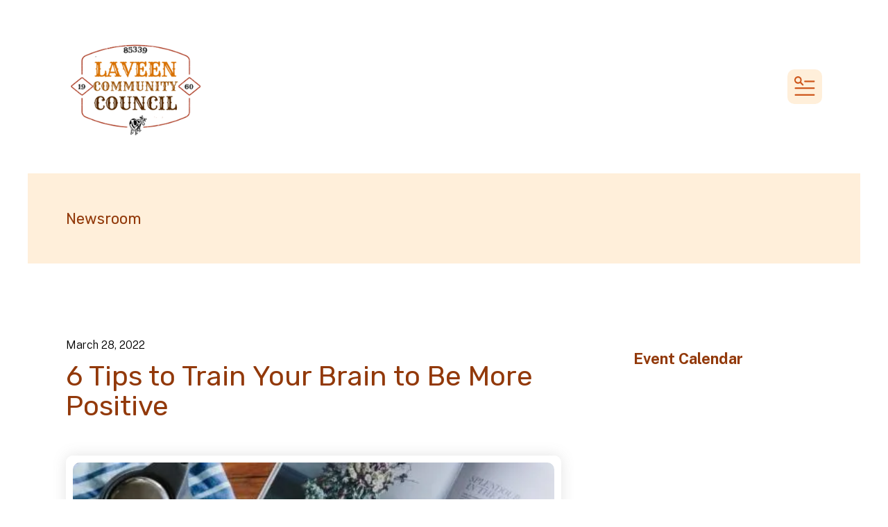

--- FILE ---
content_type: text/html; charset=UTF-8
request_url: https://www.laveen.org/news-events/newsroom.html/article/2022/03/28/6-tips-to-train-your-brain-to-be-more-positive
body_size: 12985
content:
<!DOCTYPE html>

<!--[if lt IE 9]><html lang="en" class="no-js lt-ie10 lt-ie9"><![endif]-->
<!--[if IE 9]><html lang="en" class="no-js is-ie9 lt-ie10"><![endif]-->
<!--[if gt IE 9]><!--><html lang="en" class="no-js"><!--<![endif]-->

<head>
  <title>6 Tips to Train Your Brain to Be More Positive : Newsroom : Current Events : Laveen Community Council</title>
    <link rel="shortcut icon" href="https://cdn.firespring.com/images/fc26fd9b-126a-4bb3-9fb4-e12292275031"/>


<!-- Meta tags -->
<meta charset="utf-8">
<meta name="viewport" content="width=device-width, initial-scale=1.0">



  <meta name="robots" content="noindex">


  <meta property="og:title" content="Newsroom : Current Events : Laveen Community Council">
  <meta property="og:url" content="https://www.laveen.org/news-events/newsroom.html/article/2022/03/28/6-tips-to-train-your-brain-to-be-more-positive">
  <meta property="og:type" content="website">
        <meta name="twitter:card" content="summary">
  <meta name="twitter:title" content="Newsroom : Current Events : Laveen Community Council">
    
  <link rel="stylesheet" href="//cdn.firespring.com/core/v2/css/stylesheet.1769158183.css">

<!-- CSS -->
      <link rel="stylesheet" href="//cdn.firespring.com/designs/np_cosmo/css/design-9784.1769158183.css">
  
<!-- SlickSlider Assets -->
  
<!-- jQuery -->
<script nonce="067e5d1b659076957edd736e8a16ace57e932890b6728d1f70dd0adcf3968d86" type="text/javascript">
  (function (window) {
    if (window.location !== window.top.location) {
      var handler = function () {
        window.top.location = window.location;
        return false;
      };
      window.onclick = handler;
      window.onkeypress = handler;
    }
  })(this);
</script>
  <script nonce="067e5d1b659076957edd736e8a16ace57e932890b6728d1f70dd0adcf3968d86" src="//cdn.firespring.com/core/v2/js/jquery.1769158183.js"></script>

<!-- Clicky Analytics -->
    <script
    nonce="067e5d1b659076957edd736e8a16ace57e932890b6728d1f70dd0adcf3968d86"
    type="text/javascript"
  >
    var firespring = { log: function () { return }, goal: function () { return } }
    var firespring_site_id = Number('101155053');
    (function () {
      var s = document.createElement('script')
      s.type = 'text/javascript'
      s.async = true
      s.src = 'https://analytics.firespring.com/js';
      (document.getElementsByTagName('head')[0] || document.getElementsByTagName('body')[0]).appendChild(s)
    })()
  </script>
<!-- End Clicky Analytics --><!-- Google External Accounts -->
<script
  async
  nonce="067e5d1b659076957edd736e8a16ace57e932890b6728d1f70dd0adcf3968d86"
  src="https://www.googletagmanager.com/gtag/js?id=G-3MXD5JNQ3T"
></script>
<script nonce="067e5d1b659076957edd736e8a16ace57e932890b6728d1f70dd0adcf3968d86">
  window.dataLayer = window.dataLayer || []

  function gtag () {dataLayer.push(arguments)}

  gtag('js', new Date())
    gtag('config', 'G-3MXD5JNQ3T')
  </script>
<!-- End Google External Accounts -->

            
  

</head>

  <body class="internal ">

  
  <a href="#main-content" class="hidden-visually skip-to-main">Skip to main content</a>

      <header class="header" id="header" data-search-indexed="false">
    
  <div class="header-container">

        
    <div class="wrap">
              <div class="nav-logo">
          <!-- Display portal logo if present -->
                      <!-- Display Logo-1 if present -->
                            <a href="https://www.laveen.org/"><img src="https://cdn.firespring.com/images/9580c935-94d7-4db7-abd6-7c19edf1a011.png" alt="Laveen Community Council" title="logo"></a>
                              </div>

                <!-- Display Portal Nav if present -->
                                                                      <nav class="nav nav_primary dropdown nav-keyboard" aria-label="Primary">

    
    <ul class="nav__list nav-ul-0 nav">
      
    <li class="nav-level-0">
      <a href="https://www.laveen.org/welcome.html">Home</a>

      
    </li>


    <li class="nav-level-0">
      <a href="https://www.laveen.org/scholarship.html">Laveen Community Council Scholarships</a>

      
    </li>


    <li class="nav-level-0 nav__list--parent">
      <a href="https://www.laveen.org/who-we-are/">Who We Are</a>

      
        <ul class="nav-ul-1">
           
    <li class="nav-level-1">
      <a href="https://www.laveen.org/who-we-are/">Overview</a>

      
    </li>


    <li class="nav-level-1">
      <a href="https://www.laveen.org/who-we-are/mission.html">Mission &amp; History</a>

      
    </li>


    <li class="nav-level-1">
      <a href="https://www.laveen.org/who-we-are/board.html">Board of Directors</a>

      
    </li>


    <li class="nav-level-1">
      <a href="https://www.laveen.org/who-we-are/financials.html">Financials</a>

      
    </li>


    <li class="nav-level-1">
      <a href="https://www.laveen.org/who-we-are/locations.html">Locations</a>

      
    </li>


    <li class="nav-level-1">
      <a href="https://www.laveen.org/who-we-are/frequent-questions.html">Frequent Questions</a>

      
    </li>


    <li class="nav-level-1">
      <a href="https://www.laveen.org/who-we-are/contact.html">Contact Us</a>

      
    </li>


    <li class="nav-level-1 nav__list--parent">
      <a href="https://www.laveen.org/who-we-are/privacy-policy/">Privacy Policy</a>

      
        <ul class="nav-ul-2">
           
    <li class="nav-level-2">
      <a href="https://www.laveen.org/who-we-are/privacy-policy/">Privacy Policy</a>

      
    </li>

        </ul>
      
    </li>


    <li class="nav-level-1">
      <a href="https://www.laveen.org/who-we-are/nominations-for-lcc-board.html">Nominations for LCC Board</a>

      
    </li>


    <li class="nav-level-1">
      <a href="https://www.laveen.org/who-we-are/lcc-by-laws.html">LCC By Laws</a>

      
    </li>

        </ul>
      
    </li>


    <li class="nav-level-0 nav__list--parent">
      <a href="https://www.laveen.org/bbq/">Laveen BBQ</a>

      
        <ul class="nav-ul-1">
           
    <li class="nav-level-1">
      <a href="https://www.laveen.org/bbq/">About the BBQ</a>

      
    </li>


    <li class="nav-level-1">
      <a href="https://www.laveen.org/bbq/sponsfor-form.html">BBQ Sponsorship Form 2026</a>

      
    </li>


    <li class="nav-level-1">
      <a href="https://www.laveen.org/bbq/vendor.html">BBQ Vendor Form 2026</a>

      
    </li>


    <li class="nav-level-1">
      <a href="https://www.laveen.org/bbq/sponsorship-opportunities.html">BBQ Sponsorship / Vendor Registration</a>

      
    </li>


    <li class="nav-level-1">
      <a href="https://www.laveen.org/bbq/sponsors.html">Sponsors of the 74th Annual Laveen BBQ - 2026</a>

      
    </li>


    <li class="nav-level-1 nav__list--parent">
      <a href="https://www.laveen.org/bbq/looking-to-volunteer/">Sign up to Volunteer, here!</a>

      
        <ul class="nav-ul-2">
           
    <li class="nav-level-2">
      <a href="https://www.laveen.org/bbq/looking-to-volunteer/">Sign up to Volunteer, here!</a>

      
    </li>

        </ul>
      
    </li>

        </ul>
      
    </li>


    <li class="nav-level-0 nav__list--parent">
      <a href="https://www.laveen.org/what-we-do/">What We Do</a>

      
        <ul class="nav-ul-1">
           
    <li class="nav-level-1">
      <a href="https://www.laveen.org/what-we-do/programs-services.html">Programs &amp; Services</a>

      
    </li>


    <li class="nav-level-1">
      <a href="https://www.laveen.org/what-we-do/member-groups.html">Member Groups</a>

      
    </li>

        </ul>
      
    </li>


    <li class="nav-level-0 nav__list--parent">
      <a href="https://www.laveen.org/get-involved/">Get Involved</a>

      
        <ul class="nav-ul-1">
           
    <li class="nav-level-1">
      <a href="https://www.laveen.org/get-involved/donate.html">Donate</a>

      
    </li>


    <li class="nav-level-1">
      <a href="https://www.laveen.org/get-involved/volunteer.html">Volunteer</a>

      
    </li>


    <li class="nav-level-1">
      <a href="https://www.laveen.org/get-involved/get-connected.html">Get Connected</a>

      
    </li>

        </ul>
      
    </li>


    <li class="nav-level-0 nav__list--parent nav__list--here">
      <a href="https://www.laveen.org/news-events/">Current Events</a>

      
        <ul class="nav-ul-1">
           
    <li class="nav-level-1">
      <a href="https://www.laveen.org/news-events/event-calendar.html">Event Calendar</a>

      
    </li>

        </ul>
      
    </li>


    <li class="nav-level-0 nav__list--parent">
      <a href="https://www.laveen.org/laveen-turkey-trot/">2025 Laveen Turkey Trot</a>

      
        <ul class="nav-ul-1">
           
    <li class="nav-level-1">
      <a href="https://www.laveen.org/laveen-turkey-trot/">Annual Laveen Turkey Trot 1 Mile 5K 10K</a>

      
    </li>


    <li class="nav-level-1">
      <a href="https://www.laveen.org/laveen-turkey-trot/race-registration.html">Race Registration</a>

      
    </li>


    <li class="nav-level-1">
      <a href="https://www.laveen.org/laveen-turkey-trot/turkey-trot-sponsors.html">Sponsorship Information</a>

      
    </li>


    <li class="nav-level-1">
      <a href="https://www.laveen.org/laveen-turkey-trot/sponsor-registration.html">Sponsor Registration</a>

      
    </li>


    <li class="nav-level-1">
      <a href="https://www.laveen.org/laveen-turkey-trot/volunteer-for-the-turkey-trot.html">Volunteer for the Turkey Trot</a>

      
    </li>

        </ul>
      
    </li>


    <li class="nav-level-0 nav__list--parent">
      <a href="https://www.laveen.org/eventregistration/">Event Registration</a>

      
        <ul class="nav-ul-1">
           
    <li class="nav-level-1">
      <a href="https://www.laveen.org/eventregistration/">page</a>

      
    </li>

        </ul>
      
    </li>


    <li class="nav-level-0">
      <a href="https://www.laveen.org/volunteer/">Volunteer</a>

      
    </li>


    <li class="nav-level-0">
      <a href="https://www.laveen.org/emailsignup/">Email Signup</a>

      
    </li>

    </ul>

    
  </nav>


                  
                          <div class="search-container">
              <div class="search-toggle" tabindex="0" role="button" aria-label="Search This Site" aria-expanded="false">
                <span class="sr-only">search</span>
              </div>
              <div class="content-block search-1-block">
  <div class="search-form search-form--01ee64b6fc052754bb131d873b5b7776" role="search">

  <form class="form--inline form--inline--no-button" novalidate>
    <div class="form-row">
      <div class="form-row__controls">
        <input aria-label="Search our site" type="search" id="search-form__input--01ee64b6fc052754bb131d873b5b7776" autocomplete="off">
      </div>
    </div>
  </form>

  <div id="search-form__results--01ee64b6fc052754bb131d873b5b7776" class="search-form__results"></div>
    <script nonce="067e5d1b659076957edd736e8a16ace57e932890b6728d1f70dd0adcf3968d86" type="text/javascript">
      var ss360Config = window.ss360Config || []
      var config = {
        style: {
          themeColor: '#333333',
          accentColor: "#000000",
          loaderType: 'circle'
        },
        searchBox: {
          selector: "#search-form__input--01ee64b6fc052754bb131d873b5b7776"
        },
        tracking: {
          providers: []
        },
        siteId: "www.laveen.org",
        showErrors: false
      }
      if (!window.ss360Config[0]) {
        var stScript = document.createElement('script')
        stScript.type = 'text/javascript'
        stScript.async = true
        stScript.src = 'https://cdn.sitesearch360.com/v13/sitesearch360-v13.min.js'
        var entry = document.getElementsByTagName('script')[0]
        entry.parentNode.insertBefore(stScript, entry)
      }
      ss360Config.push(config)
    </script>
</div>
</div>
          </div>
        
                <div class="mobile-menu-toggle" tabindex="0" role="button" aria-label="Mobile Navigation" aria-expanded="false">
          <i class="fa fa-bars"></i>
          <span class="sr-only">MENU</span>
        </div>
    </div>
  </div>
</header>
  
        
  <div class="masthead-container " data-search-indexed="true" role="region" aria-label="masthead">
    <div class="wrap">
      <div class="masthead-content">
        <h4>Newsroom</h4>
        <div class="title">
          <p class="section-title">
                          Current Events
                      </p>
          <h1 class="page-title">
                          Newsroom
                      </h1>
        </div>
      </div>
    </div>
    <div class="masthead-image"></div>
      </div>
  

  <main id="main-content">
    <div class="wrap">
              <div class="internal-content" data-search-indexed="true">
                          
                                <div class="primary-container">
              
<div class="news-articles news-articles--article" id="content_4a2b3b523281d7f1222ed5235014140f">
  <div class="news-article" id="content_4a2b3b523281d7f1222ed5235014140f_article_15983645">

    <div class="news-article-header">
              <div class="news-article-meta news-article-meta--date">
          <span class="date-month">March</span><span class="separator"> </span><span class="date-day">28</span><span class="separator">, </span><span class="date-year">2022</span>
        </div>
      
              <div class="news-article-title">
          <h2>6 Tips to Train Your Brain to Be More Positive</h2>
        </div>
      
          </div>

    <div class="news-article-content">
      <div id="content_4a2b3b523281d7f1222ed5235014140f_article_15983645-thumbnail"  class="news-article-image image">
    
    <img
        loading="lazy"
        width="500"
        height="333"
        alt=""
        src="https://cdn.firespring.com/images/a7dd1731-086c-435a-b13c-eb61aa71aae8.jpg"
        srcset="https://cdn.firespring.com/images/a7dd1731-086c-435a-b13c-eb61aa71aae8.jpg 500w"
        itemprop="image"
                    >
    

          </div>

      <p>There’s a lot going on in the world right now. Between the news, the community and our personal lives, it can be pretty easy to get overwhelmed, stressed out and even upset. As human beings, our automatic reaction doesn’t always lean in the most positive direction.</p>

<p>How can you live an altruistic lifestyle when negativity is on your mind? Today we've got the answers as we share six tips to help train your brain to be more positive.</p>

<p> </p>

<h3>1. Start your day off right.</h3>

<p>The best way to start your day off right is by making sure you take time to ease into the day and really prepare. Have a moment of quiet time in the morning by relaxing, meditating or just thinking through your day and positive life moments. Take some time to physically, emotionally and mentally prepare for the day. And of course, eat breakfast. When you start your day off on a high note, the day will feel better overall, which leads to more positive thinking.</p>

<p> </p>

<h3>2. Make a gratitude list.</h3>

<p>Be positive by maintaining an attitude of gratitude. Take some time to sit down and consider the things in your life you are truly grateful for. Once your list is compiled, find a safe place to keep it where you can see it consistently. For example, on your phone, at your desk at work or on a bookmark. Read through the list as often as you can to remind yourself of all the good things in your life and maintain a positive mindset.</p>

<p> </p>

<h3>3. Rework your response.</h3>

<p>When something challenging or difficult happens in our lives, it’s easy to immediately respond negatively. Instead, rewire your brain by making a conscious effort to rework every negative response you have. For instance, instead of thinking, “Wow, I hate having to work late,” consider, “This is building up my experience for better opportunities later on.” By immediately changing your negative response into a positive one, you inherently rewire your brain to think positively rather than the alternative.</p>

<p> </p>

<h3>4. Stay active.</h3>

<p>Too much idle time can result in opportunity for a downtrodden mindset. Instead, stay active and engaged with different activities and hobbies. Find things you enjoy to fill your time and thoughts with positive moments. If you’re more of a laid back person, you can still keep your mind active by reading books, playing games or even taking up writing. When you feel negative thoughts coming on, finding a positive outlet is a great way to channel them in a new direction.</p>

<p> </p>

<h3>5. Take care of yourself.</h3>

<p>How can your brain be positive if your body doesn’t feel that way? Taking care of yourself physically, emotionally and mentally are vital to living a positive lifestyle. Make sure to eat healthy, get exercise and build joyful relationships with loved ones for a life you can feel good about. When you feel good, chances are your brain will follow suit with more positive ideas.</p>

<p> </p>

<h3>6. Support others.</h3>

<p>Finally, when we give to others, we find joy in our own lives. Support others in your community by volunteering for causes you care about or donating to local nonprofit organizations. Supporting others is the ultimate way to give love, which you in turn receive. And when we put good out into the world, our brains reprogram to feel good and think good thoughts.</p>

<p> </p>

<p>If you want to live a more altruistic lifestyle, start by reprogramming your brain to think more positively. Try out these six tips to focus your thoughts and train your brain to be more positive. When we think positive, we send positivity out into the world for others to enjoy as well.</p>
    </div>

          <div class="news-article-comments">
        <div id="disqus_thread"></div>
        <script nonce="067e5d1b659076957edd736e8a16ace57e932890b6728d1f70dd0adcf3968d86">
          var disqus_config = function () {
            this.page.identifier = 'news_article_15983645';
            this.page.title = '6\u0020Tips\u0020to\u0020Train\u0020Your\u0020Brain\u0020to\u0020Be\u0020More\u0020Positive';
          };
          (function () { // DON'T EDIT BELOW THIS LINE
            var d = document, s = d.createElement('script');

            s.src = '//laveen\u002Dorg.disqus.com/embed.js';

            s.setAttribute('data-timestamp', +new Date());
            (d.head || d.body).appendChild(s);
          })();
        </script>
        <noscript>Please enable JavaScript to view the <a href="https://disqus.com/?ref_noscript" rel="nofollow">comments powered by Disqus.</a></noscript>
      </div>
    
    <div class="news-article-return">
      <a href="https://www.laveen.org/news-events/newsroom.html"   class="nav-return"  itemprop="url">
      Return To List
      </a>
    </div>

  </div>
</div>
            </div>
                  </div>
      
              <div class="sidebar-container" data-search-indexed="false">
    <!-- start sidebar -->
    
      <!-- BEGIN nav -->
                                          <nav class="nav nav_section_root subnav accordion" aria-label="Secondary">

    
    <ul class="nav__list nav-ul-0 nav subnav">
      
    <li class="nav-level-0">
      <a href="https://www.laveen.org/news-events/event-calendar.html">Event Calendar</a>

      
    </li>

    </ul>

    
  </nav>


      
      <!-- END nav -->
        <!-- under-sidebar-container -->
    
  </div>

    </div>

        
        
  </main>


          <footer class="container-dark" data-search-indexed="false">

          <div class="content-block footer-background-block">
  <div id="content_f657f1f7e17318c1b5709c8077ffd6b9"  class="image" style="max-width: 1400px;">
    
    <img
        loading="lazy"
        width="1400"
        height="600"
        alt=""
        src="https://cdn.firespring.com/images/42ec2b68-d3bf-4808-8365-58589a9f7f56.png"
        srcset="https://cdn.firespring.com/images/04c7906c-3794-4c6e-8fda-ece66d0fb932.png 600w, https://cdn.firespring.com/images/8223e644-ba28-487a-a0a0-5957c2bde323.png 1200w, https://cdn.firespring.com/images/42ec2b68-d3bf-4808-8365-58589a9f7f56.png 1400w"
        itemprop="image"
                    >
    

          </div>
</div>
  
  <div class="wrap">
    <div class="row">

            <div class="col">
        <div class="locations-container">
          <div class="locations-hours locations-hours--variable">

  <div class="location location--1" itemscope itemtype="https://schema.org/Organization">

              
    <div class="location__info">

              
          <div class="location__address" itemprop="address" itemscope itemtype="https://schema.org/PostalAddress">

                          
                <div class="location-address location-address--1" itemprop="streetAddress">
                  P.O. Box 488 
                </div>

                                        
                <div class="location-address location-address--2" itemprop="streetAddress">
                  Laveen , Arizona  85339
                </div>

                          
          </div>

              
                    
              
          <div class="location__links">
            <div class="location-links-email">
                                              <span class="value" itemprop="email"><a href="mailto:&#99;&#111;u&#110;c&#105;&#108;&#x40;l&#97;&#118;&#101;en.&#x6f;&#x72;&#x67;">Contact</a></span>
                          </div>
          </div>

              
                    
    </div>
  </div>


</div>        </div>
      </div>

                    <div class="col">
          <div class="content-block footer-links-block">
  <h5>Explore</h5>

        <div class="collection collection--list" id="content_a9e5a30999506261fa3a155e6e66db50">

    

    <ul class="collection__items list-spacing--double">

        
                        <li class="collection-item" id="content_a9e5a30999506261fa3a155e6e66db50_item_13703751">
                                    <div class="collection-item__content">

          
                      <div class="collection-item-label"><a href="https://www.laveen.org/who-we-are/overview.html"     itemprop="url">Who We Are</a></div>
          
          
        </div>
              </li>
                            <li class="collection-item" id="content_a9e5a30999506261fa3a155e6e66db50_item_13703752">
                                    <div class="collection-item__content">

          
                      <div class="collection-item-label"><a href="https://www.laveen.org/what-we-do/overview.html"     itemprop="url">What We Do</a></div>
          
          
        </div>
              </li>
                            <li class="collection-item" id="content_a9e5a30999506261fa3a155e6e66db50_item_13703753">
                                    <div class="collection-item__content">

          
                      <div class="collection-item-label"><a href="https://www.laveen.org/get-involved/overview.html"     itemprop="url">How to Help</a></div>
          
          
        </div>
              </li>
                            <li class="collection-item" id="content_a9e5a30999506261fa3a155e6e66db50_item_13703754">
                                    <div class="collection-item__content">

          
                      <div class="collection-item-label"><a href="#"     itemprop="url">News &amp; Events</a></div>
          
          
        </div>
              </li>
                            <li class="collection-item" id="content_a9e5a30999506261fa3a155e6e66db50_item_13703755">
                                    <div class="collection-item__content">

          
                      <div class="collection-item-label"><a href="https://www.laveen.org/portal/login.html"     itemprop="url">Log In</a></div>
          
          
        </div>
              </li>
      
    </ul>

    </div>
</div>
        </div>
      
              <div class="col">
                                <div class="content-block social-media-block">
  <h5>Follow Us</h5>

        <div class="collection collection--list" id="content_f375fd74f0d36a5a3b4cee4569734af1">

    

    <ul class="collection__items">

        
                                      <li class="collection-item collection-item--has-image" id="content_f375fd74f0d36a5a3b4cee4569734af1_item_13703756">
                                    <div class="collection-item__content clearfix">

                      <div id="content_336b6edc7d134a59a371f219446229d4_image_item_13703756"  class="collection-item-image image" style="max-width: 20px;">
    <a href="https://www.facebook.com/LaveenCommunityCouncil/" target="_blank" rel="noopener noreferrer "    itemprop="url">
    <img
        loading="lazy"
        width="20"
        height="20"
        alt="Facebook"
        src="https://cdn.firespring.com/images/d7e458ba-2e2c-4474-881b-9fd03343c551.png"
        srcset="https://cdn.firespring.com/images/d7e458ba-2e2c-4474-881b-9fd03343c551.png 20w"
        itemprop="image"
                    >
    </a>

          </div>
          
          
          
        </div>
              </li>
                                          <li class="collection-item collection-item--has-image" id="content_f375fd74f0d36a5a3b4cee4569734af1_item_13703757">
                                    <div class="collection-item__content clearfix">

                      <div id="content_336b6edc7d134a59a371f219446229d4_image_item_13703757"  class="collection-item-image image" style="max-width: 20px;">
    <a href="https://www.instagram.com/lcc.laveenaz/" target="_blank" rel="noopener noreferrer "    itemprop="url">
    <img
        loading="lazy"
        width="20"
        height="20"
        alt="Instagram"
        src="https://cdn.firespring.com/images/1eb7a7e9-0a13-4228-b376-fdedceecdfe8.png"
        srcset="https://cdn.firespring.com/images/1eb7a7e9-0a13-4228-b376-fdedceecdfe8.png 20w"
        itemprop="image"
                    >
    </a>

          </div>
          
          
          
        </div>
              </li>
      
    </ul>

    </div>
</div>
          
                                <div class="content-block search-3-block">
  <div class="search-form search-form--83e867a5cbec2e07c98c152c8845ca4e" role="search">

  <form class="form--inline form--inline--no-button" novalidate>
    <div class="form-row">
      <div class="form-row__controls">
        <input aria-label="Search our site" type="search" id="search-form__input--83e867a5cbec2e07c98c152c8845ca4e" autocomplete="off">
      </div>
    </div>
  </form>

  <div id="search-form__results--83e867a5cbec2e07c98c152c8845ca4e" class="search-form__results"></div>
    <script nonce="067e5d1b659076957edd736e8a16ace57e932890b6728d1f70dd0adcf3968d86" type="text/javascript">
      var ss360Config = window.ss360Config || []
      var config = {
        style: {
          themeColor: '#333333',
          accentColor: "#000000",
          loaderType: 'circle'
        },
        searchBox: {
          selector: "#search-form__input--83e867a5cbec2e07c98c152c8845ca4e"
        },
        tracking: {
          providers: []
        },
        siteId: "www.laveen.org",
        showErrors: false
      }
      if (!window.ss360Config[0]) {
        var stScript = document.createElement('script')
        stScript.type = 'text/javascript'
        stScript.async = true
        stScript.src = 'https://cdn.sitesearch360.com/v13/sitesearch360-v13.min.js'
        var entry = document.getElementsByTagName('script')[0]
        entry.parentNode.insertBefore(stScript, entry)
      }
      ss360Config.push(config)
    </script>
</div>
</div>
          
                            </div>
          </div>

    <div class="row bottom-footer">
      <div class="col">
                <div class="copy-container">
          &copy;
          2026
          &nbsp;&ndash;&nbsp;
          Laveen Community Council
          &nbsp;&ndash;
        </div>

        <div class="powered-by">
  Crafted by <a href="https://www.firespring.com/services/nonprofit-website-builder/" target="_blank" rel="noopener noreferrer">Firespring</a>
</div>
              <div class="policy-links">
              <!-- BEGIN privacy policy -->
        <div class="policy-link policy-link--privacy">

          <a href="#privacy-policy" class="lightbox lightbox--inline js-lightbox--inline">Privacy Policy</a>

          <div id="privacy-policy" class="inline-popup inline-popup--medium mfp-hide">

            <div class="policy-title">
              <h2>Privacy Policy</h2>
            </div>

            <div class="policy-content">
              <ol>

<li><strong>What Information Do We Collect?</strong>
When you visit our website you may provide us with two types of information: personal information you knowingly choose to disclose that is collected on an individual basis and website use information collected on an aggregate basis as you and others browse our website.</li>

<li><strong>Personal Information You Choose to Provide</strong>
We may request that you voluntarily supply us with personal information, including your email address, postal address, home or work telephone number and other personal information for such purposes as correspondence, placing an order, requesting an estimate, or participating in online surveys.
If you choose to correspond with us through email, we may retain the content of your email messages together with your email address and our responses. We provide the same protections for these electronic communications that we employ in the maintenance of information received by mail and telephone.</li>

<li><strong>Website Use Information</strong>
Similar to other websites, our site may utilize a standard technology called "cookies" (see explanation below, "What Are Cookies?") and web server logs to collect information about how our website is used. Information gathered through cookies and server logs may include the date and time of visits, the pages viewed, time spent at our website, and the sites visited just before and just after ours. This information is collected on an aggregate basis. None of this information is associated with you as an individual.</li>

<li><strong>How Do We Use the Information That You Provide to Us?</strong>
Broadly speaking, we use personal information for purposes of administering our business activities, providing service and support and making available other products and services to our customers and prospective customers. Occasionally, we may also use the information we collect to notify you about important changes to our website, new services and special offers we think you will find valuable. The lists used to send you product and service offers are developed and managed under our traditional standards designed to safeguard the security and privacy of all personal information provided by our users. You may at any time to notify us of your desire not to receive these offers.</li>

<li><strong>What Are Cookies?</strong>
Cookies are a feature of web browser software that allows web servers to recognize the computer used to access a website. Cookies are small pieces of data that are stored by a user's web browser on the user's hard drive. Cookies can remember what information a user accesses on one web page to simplify subsequent interactions with that website by the same user or to use the information to streamline the user's transactions on related web pages. This makes it easier for a user to move from web page to web page and to complete commercial transactions over the Internet. Cookies should make your online experience easier and more personalized.</li>

<li><strong>How Do We Use Information Collected From Cookies?</strong>
We use website browser software tools such as cookies and web server logs to gather information about our website users' browsing activities, in order to constantly improve our website and better serve our users. This information assists us to design and arrange our web pages in the most user-friendly manner and to continually improve our website to better meet the needs of our users and prospective users.
Cookies help us collect important business and technical statistics. The information in the cookies lets us trace the paths followed by users to our website as they move from one page to another. Web server logs allow us to count how many people visit our website and evaluate our website's visitor capacity. We do not use these technologies to capture your individual email address or any personally identifying information about you.</li>

<li><strong>Notice of New Services and Changes</strong>
Occasionally, we may use the information we collect to notify you about important changes to our website, new services and special offers we think you will find valuable. As a user of our website, you will be given the opportunity to notify us of your desire not to receive these offers by clicking on a response box when you receive such an offer or by sending us an email request.</li>

<li><strong>How Do We Secure Information Transmissions?</strong>
When you send confidential personal information to us on our website, a secure server software which we have licensed encrypts all information you input before it is sent to us. The information is scrambled en route and decoded once it reaches our website.
Other email that you may send to us may not be secure unless we advise you that security measures will be in place prior to your transmitting the information. For that reason, we ask that you do not send confidential information such as Social Security, credit card, or account numbers to us through an unsecured email.</li>

<li><strong>How Do We Protect Your Information?</strong>
Information Security -- We utilize encryption/security software to safeguard the confidentiality of personal information we collect from unauthorized access or disclosure and accidental loss, alteration or destruction.
Evaluation of Information Protection Practices -- Periodically, our operations and business practices are reviewed for compliance with organization policies and procedures governing the security, confidentiality and quality of our information.
Employee Access, Training and Expectations -- Our organization values, ethical standards, policies and practices are committed to the protection of user information. In general, our business practices limit employee access to confidential information, and limit the use and disclosure of such information to authorized persons, processes and transactions.</li>

<li><strong>How Can You Access and Correct Your Information?</strong>
You may request access to all your personally identifiable information that we collect online and maintain in our database by emailing us using the contact form provided to you within the site structure of our website.</li>

<li><strong>Do We Disclose Information to Outside Parties?</strong>
We may provide aggregate information about our customers, sales, website traffic patterns and related website information to our affiliates or reputable third parties, but this information will not include personally identifying data, except as otherwise provided in this privacy policy.</li>

<li><strong>What About Legally Compelled Disclosure of Information?</strong>
We may disclose information when legally compelled to do so, in other words, when we, in good faith, believe that the law requires it or for the protection of our legal rights.</li>

<li><strong>Permission to Use of Materials</strong>
The right to download and store or output the materials in our website is granted for the user's personal use only, and materials may not be reproduced in any edited form. Any other reproduction, transmission, performance, display or editing of these materials by any means mechanical or electronic without our express written permission is strictly prohibited. Users wishing to obtain permission to reprint or reproduce any materials appearing on this site may contact us directly.</li>

</ol>
            </div>

          </div>

        </div>
        <!-- END privacy policy -->
      
              <!-- BEGIN terms & conditions -->
        <div class="policy-link policy-link--terms-conditions">

          <a href="#terms-conditions" class="lightbox lightbox--inline js-lightbox--inline">Terms &amp; Conditions</a>

          <div id="terms-conditions" class="inline-popup inline-popup--medium mfp-hide">

            <div class="policy-title">

              <h2>Terms &amp; Conditions</h2>

            </div>

            <div class="policy-content">
              <h2>Donation Refund Policy</h2>

We are grateful for your donation and support of our organization. If you have made an error in making your donation or change your mind about contributing to our organization please contact us.  Refunds are returned using the original method of payment. If you made your donation by credit card, your refund will be credited to that same credit card.

<h2>Automated Recurring Donation Cancellation</h2>

Ongoing support is important to enabling projects to continue their work, so we encourage donors to continue to contribute to projects over time. But if you must cancel your recurring donation, please notify us.
            </div>

          </div>

        </div>
        <!-- END terms & conditions -->
          </div>
        </div>

                    <div class="col">
          <div class="footer-logo">
            <a href="https://www.laveen.org/"><img src="https://cdn.firespring.com/images/9580c935-94d7-4db7-abd6-7c19edf1a011.png" alt="Laveen Community Council" title="logo"></a>
          </div>
        </div>
      
    </div>
  </div>
</footer>
      
  <section class="mobile-container" data-search-indexed="false">
  <div class="mobile-menu-wrap">

    <div class="top-mobile">
                                                                <nav class="nav mobile accordion" aria-label="Secondary">

    
    <ul class="nav__list nav-ul-0 nav">
      
    <li class="nav-level-0">
      <a href="https://www.laveen.org/welcome.html">Home</a>

      
    </li>


    <li class="nav-level-0">
      <a href="https://www.laveen.org/scholarship.html">Laveen Community Council Scholarships</a>

      
    </li>


    <li class="nav-level-0 nav__list--parent">
      <a href="https://www.laveen.org/who-we-are/">Who We Are</a>

      
        <ul class="nav-ul-1">
           
    <li class="nav-level-1">
      <a href="https://www.laveen.org/who-we-are/">Overview</a>

      
    </li>


    <li class="nav-level-1">
      <a href="https://www.laveen.org/who-we-are/mission.html">Mission &amp; History</a>

      
    </li>


    <li class="nav-level-1">
      <a href="https://www.laveen.org/who-we-are/board.html">Board of Directors</a>

      
    </li>


    <li class="nav-level-1">
      <a href="https://www.laveen.org/who-we-are/financials.html">Financials</a>

      
    </li>


    <li class="nav-level-1">
      <a href="https://www.laveen.org/who-we-are/locations.html">Locations</a>

      
    </li>


    <li class="nav-level-1">
      <a href="https://www.laveen.org/who-we-are/frequent-questions.html">Frequent Questions</a>

      
    </li>


    <li class="nav-level-1">
      <a href="https://www.laveen.org/who-we-are/contact.html">Contact Us</a>

      
    </li>


    <li class="nav-level-1 nav__list--parent">
      <a href="https://www.laveen.org/who-we-are/privacy-policy/">Privacy Policy</a>

      
        <ul class="nav-ul-2">
           
    <li class="nav-level-2">
      <a href="https://www.laveen.org/who-we-are/privacy-policy/">Privacy Policy</a>

      
    </li>

        </ul>
      
    </li>


    <li class="nav-level-1">
      <a href="https://www.laveen.org/who-we-are/nominations-for-lcc-board.html">Nominations for LCC Board</a>

      
    </li>


    <li class="nav-level-1">
      <a href="https://www.laveen.org/who-we-are/lcc-by-laws.html">LCC By Laws</a>

      
    </li>

        </ul>
      
    </li>


    <li class="nav-level-0 nav__list--parent">
      <a href="https://www.laveen.org/bbq/">Laveen BBQ</a>

      
        <ul class="nav-ul-1">
           
    <li class="nav-level-1">
      <a href="https://www.laveen.org/bbq/">About the BBQ</a>

      
    </li>


    <li class="nav-level-1">
      <a href="https://www.laveen.org/bbq/sponsfor-form.html">BBQ Sponsorship Form 2026</a>

      
    </li>


    <li class="nav-level-1">
      <a href="https://www.laveen.org/bbq/vendor.html">BBQ Vendor Form 2026</a>

      
    </li>


    <li class="nav-level-1">
      <a href="https://www.laveen.org/bbq/sponsorship-opportunities.html">BBQ Sponsorship / Vendor Registration</a>

      
    </li>


    <li class="nav-level-1">
      <a href="https://www.laveen.org/bbq/sponsors.html">Sponsors of the 74th Annual Laveen BBQ - 2026</a>

      
    </li>


    <li class="nav-level-1 nav__list--parent">
      <a href="https://www.laveen.org/bbq/looking-to-volunteer/">Sign up to Volunteer, here!</a>

      
        <ul class="nav-ul-2">
           
    <li class="nav-level-2">
      <a href="https://www.laveen.org/bbq/looking-to-volunteer/">Sign up to Volunteer, here!</a>

      
    </li>

        </ul>
      
    </li>

        </ul>
      
    </li>


    <li class="nav-level-0 nav__list--parent">
      <a href="https://www.laveen.org/what-we-do/">What We Do</a>

      
        <ul class="nav-ul-1">
           
    <li class="nav-level-1">
      <a href="https://www.laveen.org/what-we-do/programs-services.html">Programs &amp; Services</a>

      
    </li>


    <li class="nav-level-1">
      <a href="https://www.laveen.org/what-we-do/member-groups.html">Member Groups</a>

      
    </li>

        </ul>
      
    </li>


    <li class="nav-level-0 nav__list--parent">
      <a href="https://www.laveen.org/get-involved/">Get Involved</a>

      
        <ul class="nav-ul-1">
           
    <li class="nav-level-1">
      <a href="https://www.laveen.org/get-involved/donate.html">Donate</a>

      
    </li>


    <li class="nav-level-1">
      <a href="https://www.laveen.org/get-involved/volunteer.html">Volunteer</a>

      
    </li>


    <li class="nav-level-1">
      <a href="https://www.laveen.org/get-involved/get-connected.html">Get Connected</a>

      
    </li>

        </ul>
      
    </li>


    <li class="nav-level-0 nav__list--parent nav__list--here">
      <a href="https://www.laveen.org/news-events/">Current Events</a>

      
        <ul class="nav-ul-1">
           
    <li class="nav-level-1">
      <a href="https://www.laveen.org/news-events/event-calendar.html">Event Calendar</a>

      
    </li>

        </ul>
      
    </li>


    <li class="nav-level-0 nav__list--parent">
      <a href="https://www.laveen.org/laveen-turkey-trot/">2025 Laveen Turkey Trot</a>

      
        <ul class="nav-ul-1">
           
    <li class="nav-level-1">
      <a href="https://www.laveen.org/laveen-turkey-trot/">Annual Laveen Turkey Trot 1 Mile 5K 10K</a>

      
    </li>


    <li class="nav-level-1">
      <a href="https://www.laveen.org/laveen-turkey-trot/race-registration.html">Race Registration</a>

      
    </li>


    <li class="nav-level-1">
      <a href="https://www.laveen.org/laveen-turkey-trot/turkey-trot-sponsors.html">Sponsorship Information</a>

      
    </li>


    <li class="nav-level-1">
      <a href="https://www.laveen.org/laveen-turkey-trot/sponsor-registration.html">Sponsor Registration</a>

      
    </li>


    <li class="nav-level-1">
      <a href="https://www.laveen.org/laveen-turkey-trot/volunteer-for-the-turkey-trot.html">Volunteer for the Turkey Trot</a>

      
    </li>

        </ul>
      
    </li>


    <li class="nav-level-0 nav__list--parent">
      <a href="https://www.laveen.org/eventregistration/">Event Registration</a>

      
        <ul class="nav-ul-1">
           
    <li class="nav-level-1">
      <a href="https://www.laveen.org/eventregistration/">page</a>

      
    </li>

        </ul>
      
    </li>


    <li class="nav-level-0">
      <a href="https://www.laveen.org/volunteer/">Volunteer</a>

      
    </li>


    <li class="nav-level-0">
      <a href="https://www.laveen.org/emailsignup/">Email Signup</a>

      
    </li>

    </ul>

    
  </nav>


              
                    <div class="content-block quicklinks-block">
  <div class="collection collection--list" id="content_06e3918c77523b17ae342b4bbf09788e">

    

    <ul class="collection__items">

        
                        <li class="collection-item" id="content_06e3918c77523b17ae342b4bbf09788e_item_13703676">
                                    <div class="collection-item__content">

          
                      <div class="collection-item-label"><a href="https://www.laveen.org/get-involved/volunteer.html"     itemprop="url">Get Involved</a></div>
          
          
        </div>
              </li>
                            <li class="collection-item" id="content_06e3918c77523b17ae342b4bbf09788e_item_13703677">
                                    <div class="collection-item__content">

          
                      <div class="collection-item-label"><a href="https://www.laveen.org/get-involved/donate.html"     itemprop="url">Donate Now</a></div>
          
          
        </div>
              </li>
                            <li class="collection-item" id="content_06e3918c77523b17ae342b4bbf09788e_item_13703678">
                                    <div class="collection-item__content">

          
                      <div class="collection-item-label"><a href="https://www.laveen.org/news-events/event-calendar.html"     itemprop="url">Upcoming Events</a></div>
          
          
        </div>
              </li>
                            <li class="collection-item" id="content_06e3918c77523b17ae342b4bbf09788e_item_13703679">
                                    <div class="collection-item__content">

          
                      <div class="collection-item-label"><a href="https://www.laveen.org/news-events/mailing-list.html"     itemprop="url">Get Our Newsletter</a></div>
          
          
        </div>
              </li>
                            <li class="collection-item" id="content_06e3918c77523b17ae342b4bbf09788e_item_13943386">
                                    <div class="collection-item__content">

          
                      <div class="collection-item-label"><a href="https://www.laveen.org/bbq/about-the-bbq.html"     itemprop="url">Laveen BBQ</a></div>
          
          
        </div>
              </li>
      
    </ul>

    </div>
</div>
          </div>

              <div class="content-block social-media-block">
  <h5>Follow Us</h5>

        <div class="collection collection--list" id="content_f375fd74f0d36a5a3b4cee4569734af1">

    

    <ul class="collection__items">

        
                                      <li class="collection-item collection-item--has-image" id="content_f375fd74f0d36a5a3b4cee4569734af1_item_13703756">
                                    <div class="collection-item__content clearfix">

                      <div id="content_336b6edc7d134a59a371f219446229d4_image_item_13703756"  class="collection-item-image image" style="max-width: 20px;">
    <a href="https://www.facebook.com/LaveenCommunityCouncil/" target="_blank" rel="noopener noreferrer "    itemprop="url">
    <img
        loading="lazy"
        width="20"
        height="20"
        alt="Facebook"
        src="https://cdn.firespring.com/images/d7e458ba-2e2c-4474-881b-9fd03343c551.png"
        srcset="https://cdn.firespring.com/images/d7e458ba-2e2c-4474-881b-9fd03343c551.png 20w"
        itemprop="image"
                    >
    </a>

          </div>
          
          
          
        </div>
              </li>
                                          <li class="collection-item collection-item--has-image" id="content_f375fd74f0d36a5a3b4cee4569734af1_item_13703757">
                                    <div class="collection-item__content clearfix">

                      <div id="content_336b6edc7d134a59a371f219446229d4_image_item_13703757"  class="collection-item-image image" style="max-width: 20px;">
    <a href="https://www.instagram.com/lcc.laveenaz/" target="_blank" rel="noopener noreferrer "    itemprop="url">
    <img
        loading="lazy"
        width="20"
        height="20"
        alt="Instagram"
        src="https://cdn.firespring.com/images/1eb7a7e9-0a13-4228-b376-fdedceecdfe8.png"
        srcset="https://cdn.firespring.com/images/1eb7a7e9-0a13-4228-b376-fdedceecdfe8.png 20w"
        itemprop="image"
                    >
    </a>

          </div>
          
          
          
        </div>
              </li>
      
    </ul>

    </div>
</div>
    
              <div class="content-block search-2-block">
  <div class="search-form search-form--706325fda74c1dc9d27cb7b16c09f164" role="search">

  <form class="form--inline form--inline--no-button" novalidate>
    <div class="form-row">
      <div class="form-row__controls">
        <input aria-label="Search our site" type="search" id="search-form__input--706325fda74c1dc9d27cb7b16c09f164" autocomplete="off">
      </div>
    </div>
  </form>

  <div id="search-form__results--706325fda74c1dc9d27cb7b16c09f164" class="search-form__results"></div>
    <script nonce="067e5d1b659076957edd736e8a16ace57e932890b6728d1f70dd0adcf3968d86" type="text/javascript">
      var ss360Config = window.ss360Config || []
      var config = {
        style: {
          themeColor: '#333333',
          accentColor: "#000000",
          loaderType: 'circle'
        },
        searchBox: {
          selector: "#search-form__input--706325fda74c1dc9d27cb7b16c09f164"
        },
        tracking: {
          providers: []
        },
        siteId: "www.laveen.org",
        showErrors: false
      }
      if (!window.ss360Config[0]) {
        var stScript = document.createElement('script')
        stScript.type = 'text/javascript'
        stScript.async = true
        stScript.src = 'https://cdn.sitesearch360.com/v13/sitesearch360-v13.min.js'
        var entry = document.getElementsByTagName('script')[0]
        entry.parentNode.insertBefore(stScript, entry)
      }
      ss360Config.push(config)
    </script>
</div>
</div>
      </div>

      <div class="mobile-menu-toggle-wrapper">
      <div class="mobile-menu-toggle" tabindex="0" role="button" aria-label="Close Mobile Menu">
        <i class="fa fa-times"></i>
        <span class="sr-only">MENU CLOSE</span>
      </div>
    </div>
</section>

  
  



  <script nonce="067e5d1b659076957edd736e8a16ace57e932890b6728d1f70dd0adcf3968d86" src="//cdn.firespring.com/core/v2/js/footer_scripts.1769158183.js"></script>

  <script nonce="067e5d1b659076957edd736e8a16ace57e932890b6728d1f70dd0adcf3968d86" id="e2ma-embed">window.e2ma = window.e2ma || {};
    e2ma.accountId = '1896339';</script>
  <script nonce="067e5d1b659076957edd736e8a16ace57e932890b6728d1f70dd0adcf3968d86" src="//embed.e2ma.net/e2ma.js" async="async"></script>
<script nonce="067e5d1b659076957edd736e8a16ace57e932890b6728d1f70dd0adcf3968d86">
  (function(h,o,u,n,d) {
    h=h[d]=h[d]||{q:[],onReady:function(c){h.q.push(c)}}
    d=o.createElement(u);d.async=1;d.src=n
    n=o.getElementsByTagName(u)[0];n.parentNode.insertBefore(d,n)
  })(window,document,'script','https://www.datadoghq-browser-agent.com/us1/v6/datadog-rum.js','DD_RUM')

  // regex patterns to identify known bot instances:
  let botPattern = "(googlebot\/|bot|Googlebot-Mobile|Googlebot-Image|Google favicon|Mediapartners-Google|bingbot|slurp|java|wget|curl|Commons-HttpClient|Python-urllib|libwww|httpunit|nutch|phpcrawl|msnbot|jyxobot|FAST-WebCrawler|FAST Enterprise Crawler|biglotron|teoma|convera|seekbot|gigablast|exabot|ngbot|ia_archiver|GingerCrawler|webmon |httrack|webcrawler|grub.org|UsineNouvelleCrawler|antibot|netresearchserver|speedy|fluffy|bibnum.bnf|findlink|msrbot|panscient|yacybot|AISearchBot|IOI|ips-agent|tagoobot|MJ12bot|dotbot|woriobot|yanga|buzzbot|mlbot|yandexbot|purebot|Linguee Bot|Voyager|CyberPatrol|voilabot|baiduspider|citeseerxbot|spbot|twengabot|postrank|turnitinbot|scribdbot|page2rss|sitebot|linkdex|Adidxbot|blekkobot|ezooms|dotbot|Mail.RU_Bot|discobot|heritrix|findthatfile|europarchive.org|NerdByNature.Bot|sistrix crawler|ahrefsbot|Aboundex|domaincrawler|wbsearchbot|summify|ccbot|edisterbot|seznambot|ec2linkfinder|gslfbot|aihitbot|intelium_bot|facebookexternalhit|yeti|RetrevoPageAnalyzer|lb-spider|sogou|lssbot|careerbot|wotbox|wocbot|ichiro|DuckDuckBot|lssrocketcrawler|drupact|webcompanycrawler|acoonbot|openindexspider|gnam gnam spider|web-archive-net.com.bot|backlinkcrawler|coccoc|integromedb|content crawler spider|toplistbot|seokicks-robot|it2media-domain-crawler|ip-web-crawler.com|siteexplorer.info|elisabot|proximic|changedetection|blexbot|arabot|WeSEE:Search|niki-bot|CrystalSemanticsBot|rogerbot|360Spider|psbot|InterfaxScanBot|Lipperhey SEO Service|CC Metadata Scaper|g00g1e.net|GrapeshotCrawler|urlappendbot|brainobot|fr-crawler|binlar|SimpleCrawler|Livelapbot|Twitterbot|cXensebot|smtbot|bnf.fr_bot|A6-Indexer|ADmantX|Facebot|Twitterbot|OrangeBot|memorybot|AdvBot|MegaIndex|SemanticScholarBot|ltx71|nerdybot|xovibot|BUbiNG|Qwantify|archive.org_bot|Applebot|TweetmemeBot|crawler4j|findxbot|SemrushBot|yoozBot|lipperhey|y!j-asr|Domain Re-Animator Bot|AddThis)";

  let regex = new RegExp(botPattern, 'i');

  // define var conditionalSampleRate as 0 if the userAgent matches a pattern in botPatterns
  // otherwise, define conditionalSampleRate as 100
  let conditionalSampleRate = regex.test(navigator.userAgent) ? 0 : 10;
  window.DD_RUM.onReady(function() {
    window.DD_RUM.init({
      applicationId: 'a1c5469d-ab6f-4740-b889-5955b6c24e72',
      clientToken: 'pub9ae25d27d775da672cae8a79ec522337',
      site: 'datadoghq.com',
      service: 'fdp',
      env: 'production',
      sessionSampleRate: conditionalSampleRate,
      sessionReplaySampleRate: 0,
      defaultPrivacyLevel: 'mask',
      trackUserInteractions: true,
      trackResources: true,
      trackLongTasks: 1,
      traceContextInjection: 'sampled'
    });
  });
</script>

  <script nonce="067e5d1b659076957edd736e8a16ace57e932890b6728d1f70dd0adcf3968d86" src="https://cdn.firespring.com/core/v2/js/fireSlider/velocity.min.js"></script>
  <script nonce="067e5d1b659076957edd736e8a16ace57e932890b6728d1f70dd0adcf3968d86" src="https://cdn.firespring.com/core/v2/js/fireSlider/jquery.fireSlider.velocity.js"></script>
        <script type="application/javascript" nonce="067e5d1b659076957edd736e8a16ace57e932890b6728d1f70dd0adcf3968d86">
      $(document).ready(() => {
        var noneEffect = function(element, options) {
          element.velocity({translateX: [(options.nextPos + '%'), (options.currPos + '%')]}, {duration: 0, queue: options.effect, easing: [0]});
        }
        fireSlider.prototype.Effects.register('none', noneEffect);
      })
    </script>
  

  <noscript><p><img
        alt="Firespring Analytics"
        width="1"
        height="1"
        src="https://analytics.firespring.com//101155053.gif"
      /></p></noscript>
              <script nonce="067e5d1b659076957edd736e8a16ace57e932890b6728d1f70dd0adcf3968d86" src="//cdn.firespring.com/designs/np_cosmo/js/8247b22743a1ed8d863be45f83512742ead5361f.1769158183.js" type="text/javascript"></script>
            </body>


</html>